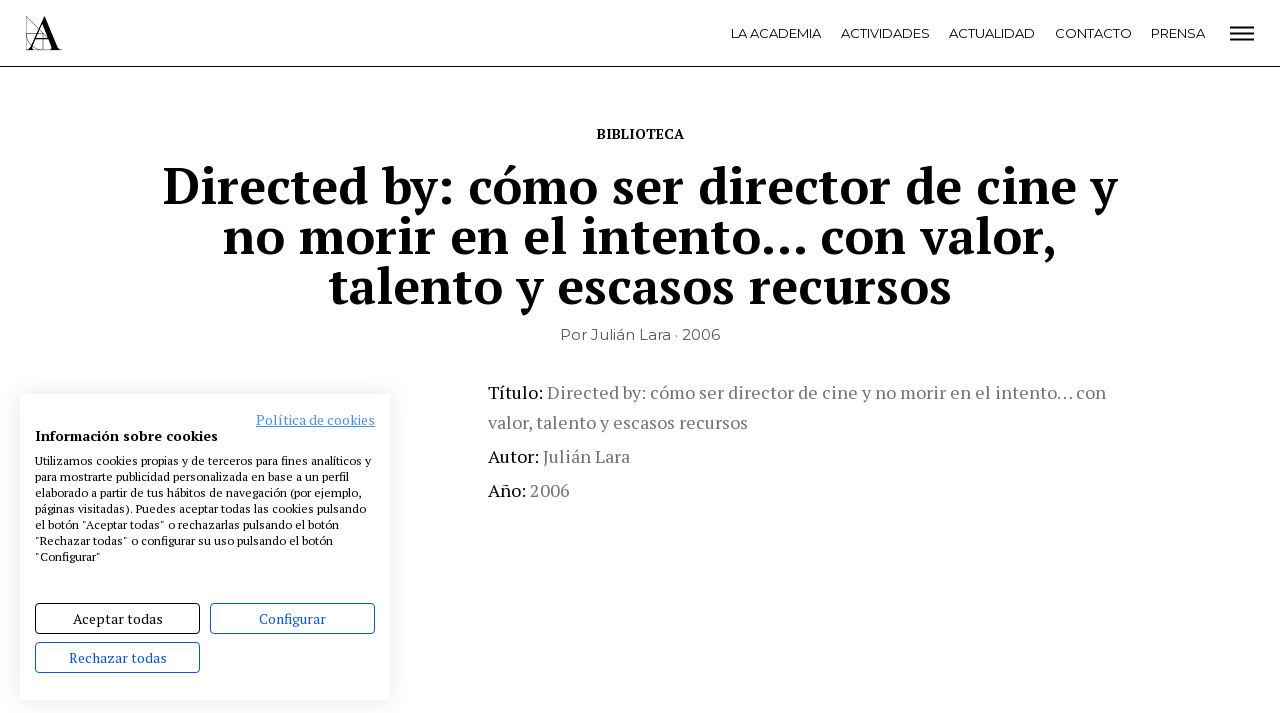

--- FILE ---
content_type: text/html; charset=UTF-8
request_url: https://www.academiadecine.com/libros/directed-by-como-ser-director-de-cine-y-no-morir-en-el-intento-con-valor-talento-y-escasos-recursos/
body_size: 13347
content:
<!doctype html>
<html class="no-js" lang="es">
<head>
    <meta charset="utf-8">
    <meta http-equiv="X-UA-Compatible" content="IE=edge">
    <title>Directed by: cómo ser director de cine y no morir en el intento&#8230; con valor, talento y escasos recursos &raquo; Academia de cine</title>
    <meta name="viewport" content="width=device-width, initial-scale=1">
    <meta name="ahrefs-site-verification" content="2f8f2dc405355c5680b23e7385011fe18fa9cf981f158199149c6a6b3f431561">
    <script src="https://consent.cookiefirst.com/banner.js" data-cookiefirst-key="a6237652-9e99-4d49-89a3-d95b4914cd2b"></script>
    <script src="https://analytics.ahrefs.com/analytics.js" data-key="MSvzm4aVmzLOo8SNJrcy3g" async></script>
    
    <script>
      WebFontConfig = {
        google: {families: ['Montserrat:400,500,700:latin', 'PT+Serif:400,700:latin']}
      };
    </script>
    <script async
            src="https://www.academiadecine.com/wp-content/themes/academia/js/webfont.js"></script>

    <script>
      document.documentElement.classList.add('js');
      document.documentElement.classList.remove('no-js');
    </script>

	<style type="text/css">.wpfts-result-item .wpfts-smart-excerpt {}.wpfts-result-item .wpfts-not-found {color:#808080;font-size:0.9em;}.wpfts-result-item .wpfts-score {color:#006621;font-size:0.9em;}.wpfts-shift {margin-left:40px;}.wpfts-result-item .wpfts-download-link {color:#006621;font-size:0.9em;}.wpfts-result-item .wpfts-file-size {color:#006621;font-size:0.9em;}</style><meta name='robots' content='max-image-preview:large' />
<link rel='stylesheet' id='wp-block-library-css' href='https://www.academiadecine.com/wp-includes/css/dist/block-library/style.min.css?ver=6.4.3' type='text/css' media='all' />
<style id='classic-theme-styles-inline-css' type='text/css'>
/*! This file is auto-generated */
.wp-block-button__link{color:#fff;background-color:#32373c;border-radius:9999px;box-shadow:none;text-decoration:none;padding:calc(.667em + 2px) calc(1.333em + 2px);font-size:1.125em}.wp-block-file__button{background:#32373c;color:#fff;text-decoration:none}
</style>
<style id='global-styles-inline-css' type='text/css'>
body{--wp--preset--color--black: #000000;--wp--preset--color--cyan-bluish-gray: #abb8c3;--wp--preset--color--white: #ffffff;--wp--preset--color--pale-pink: #f78da7;--wp--preset--color--vivid-red: #cf2e2e;--wp--preset--color--luminous-vivid-orange: #ff6900;--wp--preset--color--luminous-vivid-amber: #fcb900;--wp--preset--color--light-green-cyan: #7bdcb5;--wp--preset--color--vivid-green-cyan: #00d084;--wp--preset--color--pale-cyan-blue: #8ed1fc;--wp--preset--color--vivid-cyan-blue: #0693e3;--wp--preset--color--vivid-purple: #9b51e0;--wp--preset--gradient--vivid-cyan-blue-to-vivid-purple: linear-gradient(135deg,rgba(6,147,227,1) 0%,rgb(155,81,224) 100%);--wp--preset--gradient--light-green-cyan-to-vivid-green-cyan: linear-gradient(135deg,rgb(122,220,180) 0%,rgb(0,208,130) 100%);--wp--preset--gradient--luminous-vivid-amber-to-luminous-vivid-orange: linear-gradient(135deg,rgba(252,185,0,1) 0%,rgba(255,105,0,1) 100%);--wp--preset--gradient--luminous-vivid-orange-to-vivid-red: linear-gradient(135deg,rgba(255,105,0,1) 0%,rgb(207,46,46) 100%);--wp--preset--gradient--very-light-gray-to-cyan-bluish-gray: linear-gradient(135deg,rgb(238,238,238) 0%,rgb(169,184,195) 100%);--wp--preset--gradient--cool-to-warm-spectrum: linear-gradient(135deg,rgb(74,234,220) 0%,rgb(151,120,209) 20%,rgb(207,42,186) 40%,rgb(238,44,130) 60%,rgb(251,105,98) 80%,rgb(254,248,76) 100%);--wp--preset--gradient--blush-light-purple: linear-gradient(135deg,rgb(255,206,236) 0%,rgb(152,150,240) 100%);--wp--preset--gradient--blush-bordeaux: linear-gradient(135deg,rgb(254,205,165) 0%,rgb(254,45,45) 50%,rgb(107,0,62) 100%);--wp--preset--gradient--luminous-dusk: linear-gradient(135deg,rgb(255,203,112) 0%,rgb(199,81,192) 50%,rgb(65,88,208) 100%);--wp--preset--gradient--pale-ocean: linear-gradient(135deg,rgb(255,245,203) 0%,rgb(182,227,212) 50%,rgb(51,167,181) 100%);--wp--preset--gradient--electric-grass: linear-gradient(135deg,rgb(202,248,128) 0%,rgb(113,206,126) 100%);--wp--preset--gradient--midnight: linear-gradient(135deg,rgb(2,3,129) 0%,rgb(40,116,252) 100%);--wp--preset--font-size--small: 13px;--wp--preset--font-size--medium: 20px;--wp--preset--font-size--large: 36px;--wp--preset--font-size--x-large: 42px;--wp--preset--spacing--20: 0.44rem;--wp--preset--spacing--30: 0.67rem;--wp--preset--spacing--40: 1rem;--wp--preset--spacing--50: 1.5rem;--wp--preset--spacing--60: 2.25rem;--wp--preset--spacing--70: 3.38rem;--wp--preset--spacing--80: 5.06rem;--wp--preset--shadow--natural: 6px 6px 9px rgba(0, 0, 0, 0.2);--wp--preset--shadow--deep: 12px 12px 50px rgba(0, 0, 0, 0.4);--wp--preset--shadow--sharp: 6px 6px 0px rgba(0, 0, 0, 0.2);--wp--preset--shadow--outlined: 6px 6px 0px -3px rgba(255, 255, 255, 1), 6px 6px rgba(0, 0, 0, 1);--wp--preset--shadow--crisp: 6px 6px 0px rgba(0, 0, 0, 1);}:where(.is-layout-flex){gap: 0.5em;}:where(.is-layout-grid){gap: 0.5em;}body .is-layout-flow > .alignleft{float: left;margin-inline-start: 0;margin-inline-end: 2em;}body .is-layout-flow > .alignright{float: right;margin-inline-start: 2em;margin-inline-end: 0;}body .is-layout-flow > .aligncenter{margin-left: auto !important;margin-right: auto !important;}body .is-layout-constrained > .alignleft{float: left;margin-inline-start: 0;margin-inline-end: 2em;}body .is-layout-constrained > .alignright{float: right;margin-inline-start: 2em;margin-inline-end: 0;}body .is-layout-constrained > .aligncenter{margin-left: auto !important;margin-right: auto !important;}body .is-layout-constrained > :where(:not(.alignleft):not(.alignright):not(.alignfull)){max-width: var(--wp--style--global--content-size);margin-left: auto !important;margin-right: auto !important;}body .is-layout-constrained > .alignwide{max-width: var(--wp--style--global--wide-size);}body .is-layout-flex{display: flex;}body .is-layout-flex{flex-wrap: wrap;align-items: center;}body .is-layout-flex > *{margin: 0;}body .is-layout-grid{display: grid;}body .is-layout-grid > *{margin: 0;}.has-black-color{color: var(--wp--preset--color--black) !important;}.has-cyan-bluish-gray-color{color: var(--wp--preset--color--cyan-bluish-gray) !important;}.has-white-color{color: var(--wp--preset--color--white) !important;}.has-pale-pink-color{color: var(--wp--preset--color--pale-pink) !important;}.has-vivid-red-color{color: var(--wp--preset--color--vivid-red) !important;}.has-luminous-vivid-orange-color{color: var(--wp--preset--color--luminous-vivid-orange) !important;}.has-luminous-vivid-amber-color{color: var(--wp--preset--color--luminous-vivid-amber) !important;}.has-light-green-cyan-color{color: var(--wp--preset--color--light-green-cyan) !important;}.has-vivid-green-cyan-color{color: var(--wp--preset--color--vivid-green-cyan) !important;}.has-pale-cyan-blue-color{color: var(--wp--preset--color--pale-cyan-blue) !important;}.has-vivid-cyan-blue-color{color: var(--wp--preset--color--vivid-cyan-blue) !important;}.has-vivid-purple-color{color: var(--wp--preset--color--vivid-purple) !important;}.has-black-background-color{background-color: var(--wp--preset--color--black) !important;}.has-cyan-bluish-gray-background-color{background-color: var(--wp--preset--color--cyan-bluish-gray) !important;}.has-white-background-color{background-color: var(--wp--preset--color--white) !important;}.has-pale-pink-background-color{background-color: var(--wp--preset--color--pale-pink) !important;}.has-vivid-red-background-color{background-color: var(--wp--preset--color--vivid-red) !important;}.has-luminous-vivid-orange-background-color{background-color: var(--wp--preset--color--luminous-vivid-orange) !important;}.has-luminous-vivid-amber-background-color{background-color: var(--wp--preset--color--luminous-vivid-amber) !important;}.has-light-green-cyan-background-color{background-color: var(--wp--preset--color--light-green-cyan) !important;}.has-vivid-green-cyan-background-color{background-color: var(--wp--preset--color--vivid-green-cyan) !important;}.has-pale-cyan-blue-background-color{background-color: var(--wp--preset--color--pale-cyan-blue) !important;}.has-vivid-cyan-blue-background-color{background-color: var(--wp--preset--color--vivid-cyan-blue) !important;}.has-vivid-purple-background-color{background-color: var(--wp--preset--color--vivid-purple) !important;}.has-black-border-color{border-color: var(--wp--preset--color--black) !important;}.has-cyan-bluish-gray-border-color{border-color: var(--wp--preset--color--cyan-bluish-gray) !important;}.has-white-border-color{border-color: var(--wp--preset--color--white) !important;}.has-pale-pink-border-color{border-color: var(--wp--preset--color--pale-pink) !important;}.has-vivid-red-border-color{border-color: var(--wp--preset--color--vivid-red) !important;}.has-luminous-vivid-orange-border-color{border-color: var(--wp--preset--color--luminous-vivid-orange) !important;}.has-luminous-vivid-amber-border-color{border-color: var(--wp--preset--color--luminous-vivid-amber) !important;}.has-light-green-cyan-border-color{border-color: var(--wp--preset--color--light-green-cyan) !important;}.has-vivid-green-cyan-border-color{border-color: var(--wp--preset--color--vivid-green-cyan) !important;}.has-pale-cyan-blue-border-color{border-color: var(--wp--preset--color--pale-cyan-blue) !important;}.has-vivid-cyan-blue-border-color{border-color: var(--wp--preset--color--vivid-cyan-blue) !important;}.has-vivid-purple-border-color{border-color: var(--wp--preset--color--vivid-purple) !important;}.has-vivid-cyan-blue-to-vivid-purple-gradient-background{background: var(--wp--preset--gradient--vivid-cyan-blue-to-vivid-purple) !important;}.has-light-green-cyan-to-vivid-green-cyan-gradient-background{background: var(--wp--preset--gradient--light-green-cyan-to-vivid-green-cyan) !important;}.has-luminous-vivid-amber-to-luminous-vivid-orange-gradient-background{background: var(--wp--preset--gradient--luminous-vivid-amber-to-luminous-vivid-orange) !important;}.has-luminous-vivid-orange-to-vivid-red-gradient-background{background: var(--wp--preset--gradient--luminous-vivid-orange-to-vivid-red) !important;}.has-very-light-gray-to-cyan-bluish-gray-gradient-background{background: var(--wp--preset--gradient--very-light-gray-to-cyan-bluish-gray) !important;}.has-cool-to-warm-spectrum-gradient-background{background: var(--wp--preset--gradient--cool-to-warm-spectrum) !important;}.has-blush-light-purple-gradient-background{background: var(--wp--preset--gradient--blush-light-purple) !important;}.has-blush-bordeaux-gradient-background{background: var(--wp--preset--gradient--blush-bordeaux) !important;}.has-luminous-dusk-gradient-background{background: var(--wp--preset--gradient--luminous-dusk) !important;}.has-pale-ocean-gradient-background{background: var(--wp--preset--gradient--pale-ocean) !important;}.has-electric-grass-gradient-background{background: var(--wp--preset--gradient--electric-grass) !important;}.has-midnight-gradient-background{background: var(--wp--preset--gradient--midnight) !important;}.has-small-font-size{font-size: var(--wp--preset--font-size--small) !important;}.has-medium-font-size{font-size: var(--wp--preset--font-size--medium) !important;}.has-large-font-size{font-size: var(--wp--preset--font-size--large) !important;}.has-x-large-font-size{font-size: var(--wp--preset--font-size--x-large) !important;}
</style>
<link rel='stylesheet' id='wpfts_jquery-ui-styles-css' href='https://www.academiadecine.com/wp-content/plugins/fulltext-search/style/wpfts_autocomplete.css?ver=1.59.211' type='text/css' media='all' />
<link rel='stylesheet' id='app-css' href='https://www.academiadecine.com/wp-content/themes/academia/css/app.min.css?ver=1754466512' type='text/css' media='all' />
<link rel='stylesheet' id='articulo-biblioteca-css' href='https://www.academiadecine.com/wp-content/themes/academia/css/articulo-biblioteca.min.css?ver=1754466512' type='text/css' media='all' />
<script type="text/javascript" id="jquery-ui-autocomplete-js-extra">
/* <![CDATA[ */
var uiAutocompleteL10n = {"noResults":"No se han encontrado resultados.","oneResult":"1 resultado encontrado. Utiliza las teclas de flecha arriba y abajo para navegar.","manyResults":"%d resultados encontrados. Utiliza las teclas arriba y abajo para navegar.","itemSelected":"Elemento seleccionado."};
/* ]]> */
</script>
<link rel="https://api.w.org/" href="https://www.academiadecine.com/wp-json/" /><link rel="canonical" href="https://www.academiadecine.com/libros/directed-by-como-ser-director-de-cine-y-no-morir-en-el-intento-con-valor-talento-y-escasos-recursos/" />
<link rel='shortlink' href='https://www.academiadecine.com/?p=10177' />
<link rel="alternate" type="application/json+oembed" href="https://www.academiadecine.com/wp-json/oembed/1.0/embed?url=https%3A%2F%2Fwww.academiadecine.com%2Flibros%2Fdirected-by-como-ser-director-de-cine-y-no-morir-en-el-intento-con-valor-talento-y-escasos-recursos%2F" />
<link rel="alternate" type="text/xml+oembed" href="https://www.academiadecine.com/wp-json/oembed/1.0/embed?url=https%3A%2F%2Fwww.academiadecine.com%2Flibros%2Fdirected-by-como-ser-director-de-cine-y-no-morir-en-el-intento-con-valor-talento-y-escasos-recursos%2F&#038;format=xml" />
<script type="text/javascript">
		document.wpfts_ajaxurl = "https://www.academiadecine.com/wp-admin/admin-ajax.php";
	</script>    <link rel="apple-touch-icon-precomposed" sizes="57x57" href="https://www.academiadecine.com/wp-content/themes/academia/icons/apple-touch-icon-57x57.png"/>
    <link rel="apple-touch-icon-precomposed" sizes="114x114" href="https://www.academiadecine.com/wp-content/themes/academia/icons/apple-touch-icon-114x114.png"/>
    <link rel="apple-touch-icon-precomposed" sizes="72x72" href="https://www.academiadecine.com/wp-content/themes/academia/icons/apple-touch-icon-72x72.png"/>
    <link rel="apple-touch-icon-precomposed" sizes="144x144" href="https://www.academiadecine.com/wp-content/themes/academia/icons/apple-touch-icon-144x144.png"/>
    <link rel="apple-touch-icon-precomposed" sizes="60x60" href="https://www.academiadecine.com/wp-content/themes/academia/icons/apple-touch-icon-60x60.png"/>
    <link rel="apple-touch-icon-precomposed" sizes="120x120" href="https://www.academiadecine.com/wp-content/themes/academia/icons/apple-touch-icon-120x120.png"/>
    <link rel="apple-touch-icon-precomposed" sizes="76x76" href="https://www.academiadecine.com/wp-content/themes/academia/icons/apple-touch-icon-76x76.png"/>
    <link rel="apple-touch-icon-precomposed" sizes="152x152" href="https://www.academiadecine.com/wp-content/themes/academia/icons/apple-touch-icon-152x152.png"/>
    <link rel="icon" type="image/png" href="https://www.academiadecine.com/wp-content/themes/academia/icons/favicon-196x196.png" sizes="196x196"/>
    <link rel="icon" type="image/png" href="https://www.academiadecine.com/wp-content/themes/academia/icons/favicon-96x96.png" sizes="96x96"/>
    <link rel="icon" type="image/png" href="https://www.academiadecine.com/wp-content/themes/academia/icons/favicon-32x32.png" sizes="32x32"/>
    <link rel="icon" type="image/png" href="https://www.academiadecine.com/wp-content/themes/academia/icons/favicon-16x16.png" sizes="16x16"/>
    <link rel="icon" type="image/png" href="https://www.academiadecine.com/wp-content/themes/academia/icons/favicon-128.png" sizes="128x128"/>
    <meta name="application-name" content="&nbsp;"/>
    <meta name="msapplication-TileColor" content="#FFFFFF"/>
    <meta name="msapplication-TileImage" content="https://www.academiadecine.com/wp-content/themes/academia/icons/mstile-144x144.png"/>
    <meta name="msapplication-square70x70logo" content="https://www.academiadecine.com/wp-content/themes/academia/icons/mstile-70x70.png"/>
    <meta name="msapplication-square150x150logo" content="https://www.academiadecine.com/wp-content/themes/academia/icons/mstile-150x150.png"/>
    <meta name="msapplication-wide310x150logo" content="https://www.academiadecine.com/wp-content/themes/academia/icons/mstile-310x150.png"/>
    <meta name="msapplication-square310x310logo" content="https://www.academiadecine.com/wp-content/themes/academia/icons/mstile-310x310.png" />    <meta name="description" content="Noticias. Estrenos. Festivales. Ciclos. Rodajes. Biblioteca. Coworking. Somos la Academia de las Artes y las Ciencias Cinematográficas.">

    <meta property="og:title" content="Directed by: cómo ser director de cine y no morir en el intento&#8230; con valor, talento y escasos recursos – Academia de cine"/>
    <meta property="og:url" content="https://www.academiadecine.com/libros/directed-by-como-ser-director-de-cine-y-no-morir-en-el-intento-con-valor-talento-y-escasos-recursos/"/>
	    <meta property="og:site_name" content="Academia de cine"/>
    <meta property="og:description" content="Noticias. Estrenos. Festivales. Ciclos. Rodajes. Biblioteca. Coworking. Somos la Academia de las Artes y las Ciencias Cinematográficas."/>

    <meta name="twitter:card" content="summary_large_image"/>
    <meta name="twitter:title" content="Directed by: cómo ser director de cine y no morir en el intento&#8230; con valor, talento y escasos recursos"/>
    <meta name="twitter:description" content="Noticias. Estrenos. Festivales. Ciclos. Rodajes. Biblioteca. Coworking. Somos la Academia de las Artes y las Ciencias Cinematográficas."/>
	    <style>
        body {
            --color: ;
        }
    </style></head>
<body class="libros-template-default single single-libros postid-10177 preload">
    <header class="cabeceraPrincipal">
        <div class="inner">
            <div class="cabeceraPrincipal-logo">
                <a href="https://www.academiadecine.com/">
                    <svg viewBox="0 0 93 90" width="36" height="36" xmlns="http://www.w3.org/2000/svg">
                        <use xlink:href="#logo"></use>
                    </svg>
                </a>
            </div>

            <div class="cabeceraPrincipal-menu">
                <div class="menu-principal-plegado-container"><ul id="menu-principal-plegado" class="menu"><li id="menu-item-55282" class="menu-item menu-item-type-post_type menu-item-object-page menu-item-55282"><a href="https://www.academiadecine.com/la-academia/">La Academia</a></li>
<li id="menu-item-55283" class="menu-item menu-item-type-post_type menu-item-object-page menu-item-55283"><a href="https://www.academiadecine.com/actividades/">Actividades</a></li>
<li id="menu-item-55284" class="menu-item menu-item-type-post_type menu-item-object-page current_page_parent menu-item-55284"><a href="https://www.academiadecine.com/actualidad/">Actualidad</a></li>
<li id="menu-item-55285" class="menu-item menu-item-type-post_type menu-item-object-page menu-item-55285"><a href="https://www.academiadecine.com/contacto/">Contacto</a></li>
<li id="menu-item-55286" class="menu-item menu-item-type-post_type menu-item-object-page menu-item-55286"><a href="https://www.academiadecine.com/prensa/">Prensa</a></li>
</ul></div>            </div>

            <div class="cabeceraPrincipal-abrirMenu">
                <a href="#menu">
                    <svg fill="none" xmlns="http://www.w3.org/2000/svg" viewBox="0 0 24 19" width="24" height="19">
    <path transform="translate(0 2)" fill="#000" d="M0 .5h24v2H0zM0 6.5h24v2H0zM0 12.5h24v2H0z"/>
</svg>                </a>
            </div>
        </div>
    </header>
    <div class="contenedor">
<div class="volver">
        <a href="https://www.academiadecine.com/biblioteca/">
        Biblioteca    </a>
</div>
<header class="articulo-cabecera">
    <div class="articulo-titulo animado">
        <h1 class="inner">Directed by: cómo ser director de cine y no morir en el intento&#8230; con valor, talento y escasos recursos</h1>
    </div>

    <div class="articulo-meta animado">Por Julián Lara · 2006    </div>
</header>

<article class="articulo is-disponible">
	<div class="inner animado">
        <div class="articulo-portada">                <img src="https://www.academiadecine.com/wp-content/themes/academia/img/sin-portada.png"
                     width="414" height="600"
                     alt="Sin portada">        </div>

        <div class="articulo-datos">            <dl>
                <dt>Título</dt>
                <dd>Directed by: cómo ser director de cine y no morir en el intento&#8230; con valor, talento y escasos recursos</dd>                        <dt>Autor</dt>
                        <dd>Julián Lara</dd>                        <dt>Año</dt>
                        <dd>2006</dd>            </dl>
        </div>

            </div>
</article>

<div class="compartir">	<a class="compartir-red compartir-twitter animado"
	   href="https://twitter.com/intent/tweet?original_referer=https%3A%2F%2Fwww.academiadecine.com%2Flibros%2Fdirected-by-como-ser-director-de-cine-y-no-morir-en-el-intento-con-valor-talento-y-escasos-recursos%2F&text=Directed+by%3A+c%C3%B3mo+ser+director+de+cine+y+no+morir+en+el+intento%26%238230%3B+con+valor%2C+talento+y+escasos+recursos+https%3A%2F%2Fwww.academiadecine.com%2Flibros%2Fdirected-by-como-ser-director-de-cine-y-no-morir-en-el-intento-con-valor-talento-y-escasos-recursos%2F+via+%40academiadecine"
	   target="_blank"
	   rel="noopener">
		<img src="https://www.academiadecine.com/wp-content/themes/academia/img/compartir/twitter.png"
		     alt="twitter">
		</a>	<a class="compartir-red compartir-facebook animado"
	   href="https://www.facebook.com/sharer/sharer.php?display=popup&u=https%3A%2F%2Fwww.academiadecine.com%2Flibros%2Fdirected-by-como-ser-director-de-cine-y-no-morir-en-el-intento-con-valor-talento-y-escasos-recursos%2F&title=Directed+by%3A+c%C3%B3mo+ser+director+de+cine+y+no+morir+en+el+intento%26%238230%3B+con+valor%2C+talento+y+escasos+recursos"
	   target="_blank"
	   rel="noopener">
		<img src="https://www.academiadecine.com/wp-content/themes/academia/img/compartir/facebook.png"
		     alt="facebook">
		</a>	<a class="compartir-red compartir-linkedin animado"
	   href="https://www.linkedin.com/shareArticle?mini=true&url=https%3A%2F%2Fwww.academiadecine.com%2Flibros%2Fdirected-by-como-ser-director-de-cine-y-no-morir-en-el-intento-con-valor-talento-y-escasos-recursos%2F&title=Directed+by%3A+c%C3%B3mo+ser+director+de+cine+y+no+morir+en+el+intento%26%238230%3B+con+valor%2C+talento+y+escasos+recursos"
	   target="_blank"
	   rel="noopener">
		<img src="https://www.academiadecine.com/wp-content/themes/academia/img/compartir/linkedin.png"
		     alt="linkedin">
		</a>	<a class="compartir-red compartir-email animado"
	   href="mailto:?subject=Directed by: cómo ser director de cine y no morir en el intento&#8230; con valor, talento y escasos recursos&body=Mira qué noticia más interesante en la web de la Academia de cine: https://www.academiadecine.com/libros/directed-by-como-ser-director-de-cine-y-no-morir-en-el-intento-con-valor-talento-y-escasos-recursos/"
	   target="_blank"
	   rel="noopener">
		<img src="https://www.academiadecine.com/wp-content/themes/academia/img/compartir/email.png"
		     alt="email">
		</a></div>
<aside class="recomendados">
    <div class="inner">
        <h2 class="recomendados-titulo animado">
            <span>Recomendados</span>
        </h2>

        <div class="biblioteca-novedades-listado">        <div class="biblioteca-elemento">
        <div class="biblioteca-elemento-portada">
            <a href="https://www.academiadecine.com/libros/action-and-image-dramatic-structure-in-cinema/"><img width="414" height="600" src="https://www.academiadecine.com/wp-content/uploads/2023/07/Action-and-image-414x600.jpeg" class="attachment-cubierta size-cubierta wp-post-image" alt="" decoding="async" fetchpriority="high" />            </a>
        </div>

                    <div class="biblioteca-elemento-autor">
                Roy Armes            </div>
        
        <h3 class="biblioteca-elemento-titulo">
            <a href="https://www.academiadecine.com/libros/action-and-image-dramatic-structure-in-cinema/">Action and image: dramatic structure in cinema            </a>
        </h3>

        <div class="biblioteca-elemento-ano">
            1994        </div>

        </div>        <div class="biblioteca-elemento">
        <div class="biblioteca-elemento-portada">
            <a href="https://www.academiadecine.com/libros/screen-play-derrida-and-film-theory/"><img width="414" height="600" src="https://www.academiadecine.com/wp-content/uploads/2023/07/Screen-play-414x600.jpeg" class="attachment-cubierta size-cubierta wp-post-image" alt="" decoding="async" />            </a>
        </div>

                    <div class="biblioteca-elemento-autor">
                •Peter Brunette •David Wills            </div>
        
        <h3 class="biblioteca-elemento-titulo">
            <a href="https://www.academiadecine.com/libros/screen-play-derrida-and-film-theory/">Screen/Play: Derrida and Film Theory            </a>
        </h3>

        <div class="biblioteca-elemento-ano">
            1989        </div>

        </div>        <div class="biblioteca-elemento">
        <div class="biblioteca-elemento-portada">
            <a href="https://www.academiadecine.com/libros/el-sentido-del-cine/"><img width="414" height="600" src="https://www.academiadecine.com/wp-content/uploads/2023/07/El-sentido-del-cine-414x600.jpeg" class="attachment-cubierta size-cubierta wp-post-image" alt="" decoding="async" />            </a>
        </div>

                    <div class="biblioteca-elemento-autor">
                Sergei M. Eisenstein            </div>
        
        <h3 class="biblioteca-elemento-titulo">
            <a href="https://www.academiadecine.com/libros/el-sentido-del-cine/">El sentido del cine            </a>
        </h3>

        <div class="biblioteca-elemento-ano">
            1941        </div>

        </div>        <div class="biblioteca-elemento">
        <div class="biblioteca-elemento-portada">
            <a href="https://www.academiadecine.com/libros/vidas-encantadoras-un-cuento-familiar/"><img width="414" height="600" src="https://www.academiadecine.com/wp-content/uploads/2023/07/Vidas-encantadoras-414x600.jpeg" class="attachment-cubierta size-cubierta wp-post-image" alt="" decoding="async" loading="lazy" />            </a>
        </div>

                    <div class="biblioteca-elemento-autor">
                Michael Korda            </div>
        
        <h3 class="biblioteca-elemento-titulo">
            <a href="https://www.academiadecine.com/libros/vidas-encantadoras-un-cuento-familiar/">Vidas encantadoras. Un cuento familiar            </a>
        </h3>

        <div class="biblioteca-elemento-ano">
            1980        </div>

        </div></div>    </div>
</aside>

</div>


    <div class="menuColoresPie">
    <div class="inner">
        <div class="menu-colores animado"><ul id="menu-colores" class="menu"><li id="menu-item-185" class="menu-item menu-item-type-taxonomy menu-item-object-category menu-item-185"><a href="https://www.academiadecine.com/articulos/noticias/" style="background-color: #8ccfb8">Noticias</a></li>
<li id="menu-item-189" class="menu-item menu-item-type-taxonomy menu-item-object-category menu-item-189"><a href="https://www.academiadecine.com/articulos/entrevistas/" style="background-color: #73b3e0">Entrevistas</a></li>
<li id="menu-item-187" class="menu-item menu-item-type-taxonomy menu-item-object-category menu-item-187"><a href="https://www.academiadecine.com/articulos/rodajes/" style="background-color: #e26161">Rodajes</a></li>
<li id="menu-item-186" class="menu-item menu-item-type-taxonomy menu-item-object-category menu-item-186"><a href="https://www.academiadecine.com/articulos/estrenos/" style="background-color: #ffde00">Estrenos</a></li>
<li id="menu-item-188" class="menu-item menu-item-type-taxonomy menu-item-object-category menu-item-188"><a href="https://www.academiadecine.com/articulos/festivales/" style="background-color: #e1ade3">Festivales</a></li>
</ul>        </div>
    </div>
    </div>
<footer class="piePrincipal">
    <div class="inner">
        <div class="piePrincipal-menu animado"><ul id="menu-pie" class="menu"><li id="menu-item-236" class="menu-item menu-item-type-post_type menu-item-object-page menu-item-236"><a href="https://www.academiadecine.com/la-academia/">La Academia</a></li>
<li id="menu-item-302" class="menu-item menu-item-type-post_type menu-item-object-page menu-item-302"><a href="https://www.academiadecine.com/actividades/">Actividades</a></li>
<li id="menu-item-51821" class="menu-item menu-item-type-post_type menu-item-object-page menu-item-51821"><a href="https://www.academiadecine.com/cafe/">Café</a></li>
<li id="menu-item-239" class="menu-item menu-item-type-post_type menu-item-object-page menu-item-239"><a href="https://www.academiadecine.com/premios/">Premios</a></li>
<li id="menu-item-247" class="menu-item menu-item-type-post_type menu-item-object-page menu-item-247"><a href="https://www.academiadecine.com/prensa/">Prensa</a></li>
<li id="menu-item-259" class="menu-item menu-item-type-post_type menu-item-object-page menu-item-259"><a href="https://www.academiadecine.com/fundacion/">Fundación</a></li>
<li id="menu-item-49609" class="menu-item menu-item-type-custom menu-item-object-custom menu-item-49609"><a href="https://www.residenciasacademiadecine.com/">Residencias</a></li>
<li id="menu-item-50128" class="menu-item menu-item-type-post_type menu-item-object-page menu-item-50128"><a href="https://www.academiadecine.com/ayudas-berlanga/">Ayudas</a></li>
<li id="menu-item-248" class="menu-item menu-item-type-post_type menu-item-object-page menu-item-248"><a href="https://www.academiadecine.com/biblioteca/">Biblioteca</a></li>
<li id="menu-item-249" class="menu-item menu-item-type-post_type menu-item-object-page menu-item-249"><a href="https://www.academiadecine.com/publicaciones/">Publicaciones</a></li>
<li id="menu-item-251" class="menu-item menu-item-type-post_type menu-item-object-page menu-item-251"><a href="https://www.academiadecine.com/contacto/">Contacto</a></li>
<li id="menu-item-252" class="menu-item menu-item-type-post_type menu-item-object-page menu-item-252"><a href="https://www.academiadecine.com/aviso-legal/">Aviso legal</a></li>
<li id="menu-item-253" class="menu-item menu-item-type-post_type menu-item-object-page menu-item-253"><a href="https://www.academiadecine.com/politica-de-privacidad/">P. privacidad</a></li>
<li id="menu-item-254" class="menu-item menu-item-type-post_type menu-item-object-page menu-item-254"><a href="https://www.academiadecine.com/cookies/">Cookies</a></li>
</ul>        </div>

        <div class="piePrincipal-logo animado">
            <a href="https://www.academiadecine.com/">
                <img src="https://www.academiadecine.com/wp-content/themes/academia/img/logo-blanco.png"
                     srcset="https://www.academiadecine.com/wp-content/themes/academia/img/logo-blanco-2x.png 2x"
                     alt="Academia de Cine">
            </a>
        </div>

        <div class="piePrincipal-redes">
			<div class="redes"><a class='red' href='https://www.facebook.com/AcademiaCineES/' title='Facebook' target='_blank'><svg width='30' height='30' class='icon icon-Facebook'><use xlink:href='#Facebook' /></svg></a><a class='red' href='https://www.instagram.com/academiadecine/' title='Instagram' target='_blank'><svg width='30' height='30' class='icon icon-Instagram'><use xlink:href='#Instagram' /></svg></a><a class='red' href='https://twitter.com/Academiadecine' title='Twitter' target='_blank'><svg width='30' height='30' class='icon icon-Twitter'><use xlink:href='#Twitter' /></svg></a><a class='red' href='https://www.youtube.com/user/academiadecine' title='Youtube' target='_blank'><svg width='30' height='30' class='icon icon-Youtube'><use xlink:href='#Youtube' /></svg></a></div>
            <span>@academiadecine</span>
        </div>
    </div>
</footer>

<header class="cabeceraPrincipal-abierta" aria-hidden="true" id="menu">
    <div class="inner">
        <div class="cabeceraPrincipal-logo">
            <a href="https://www.academiadecine.com/">
                <svg viewBox="0 0 93 90" width="36" height="36" xmlns="http://www.w3.org/2000/svg">
                    <use xlink:href="#logo"></use>
                </svg>
            </a>
        </div>

        <div class="cabeceraPrincipal-menu">
			<div class="menu-principal-nuevo-container"><ul id="menu-principal-nuevo" class="menu"><li id="menu-item-55270" class="menu-item menu-item-type-post_type menu-item-object-page menu-item-55270"><a href="https://www.academiadecine.com/la-academia/">La Academia</a></li>
<li id="menu-item-60700" class="menu-item menu-item-type-custom menu-item-object-custom menu-item-60700"><a href="http://premiosgoya.com">Premios Goya</a></li>
<li id="menu-item-55281" class="menu-item menu-item-type-post_type menu-item-object-page menu-item-55281"><a href="https://www.academiadecine.com/fundacion/">Fundación</a></li>
<li id="menu-item-55273" class="menu-item menu-item-type-post_type menu-item-object-page menu-item-55273"><a href="https://www.academiadecine.com/contacto/">Contacto</a></li>
<li id="menu-item-55271" class="menu-item menu-item-type-post_type menu-item-object-page menu-item-55271"><a href="https://www.academiadecine.com/actividades/">Actividades</a></li>
<li id="menu-item-55272" class="menu-item menu-item-type-post_type menu-item-object-page current_page_parent menu-item-55272"><a href="https://www.academiadecine.com/actualidad/">Actualidad</a></li>
<li id="menu-item-58791" class="menu-item menu-item-type-post_type menu-item-object-page menu-item-58791"><a href="https://www.academiadecine.com/proyectos/">Proyectos</a></li>
<li id="menu-item-58800" class="menu-item menu-item-type-custom menu-item-object-custom menu-item-58800"><a href="http://residenciasacademiadecine.com">Residencias</a></li>
<li id="menu-item-55280" class="menu-item menu-item-type-post_type menu-item-object-page menu-item-55280"><a href="https://www.academiadecine.com/unete/">Únete a la Academia de Cine</a></li>
<li id="menu-item-55274" class="menu-item menu-item-type-post_type menu-item-object-page menu-item-55274"><a href="https://www.academiadecine.com/prensa/">Prensa</a></li>
<li id="menu-item-62624" class="menu-item menu-item-type-custom menu-item-object-custom menu-item-62624"><a href="https://www.academiadecine.com/newsletter/">Newsletter</a></li>
</ul></div>
            <form action="https://www.academiadecine.com" class="cabeceraPrincipal-buscador">
                <input type="text" name="s" placeholder="Buscar">
                <button type="submit">
                    <svg fill="none" xmlns="http://www.w3.org/2000/svg" viewBox="0 0 16 16" width="16" height="16">
                        <path d="M7.66683 14c3.49777 0 6.33337-2.8355 6.33337-6.33334 0-3.4978-2.8356-6.33333-6.33337-6.33333-3.4978 0-6.33333 2.83553-6.33333 6.33333C1.3335 11.1645 4.16903 14 7.66683 14ZM14.6668 14.6667l-1.3333-1.3334" stroke="#fff" stroke-width="1.5" stroke-linecap="round" stroke-linejoin="round"/>
                    </svg>
                </button>
            </form>
        </div>

        <div class="menu-cerrar">
            <a href="#">
				<svg xmlns="http://www.w3.org/2000/svg" viewBox="0 0 24 19" width="24" height="19">
    <g transform="translate(2 0)">
        <path fill="currentColor" d="M19 1.41421 2.02943725 18.38477275.6152237 16.97055919 17.58578644-.00000356z"/>
        <path fill="currentColor" d="m2 .414211 16.97056275 16.97056275-1.41421356 1.41421356L.58578644 1.82842456z"/>
    </g>
</svg>            </a>
        </div>
    </div>
</header>
<script>
  window.addEventListener('load', function() {
    document.body.classList.remove('preload');
  });

  (function(i,s,o,g,r,a,m){i['GoogleAnalyticsObject']=r;i[r]=i[r]||function(){
    (i[r].q=i[r].q||[]).push(arguments)},i[r].l=1*new Date();a=s.createElement(o),
      m=s.getElementsByTagName(o)[0];a.async=1;a.src=g;m.parentNode.insertBefore(a,m)
  })(window,document,'script','//www.google-analytics.com/analytics.js','ga');

  ga('create', 'UA-31049577-1', 'auto');  // Replace with your property ID.
  ga('send', 'pageview');
</script>
		<script>!function(e){var t={};function r(n){if(t[n])return t[n].exports;var u=t[n]={i:n,l:!1,exports:{}};return e[n].call(u.exports,u,u.exports,r),u.l=!0,u.exports}r.m=e,r.c=t,r.d=function(e,t,n){r.o(e,t)||Object.defineProperty(e,t,{enumerable:!0,get:n})},r.r=function(e){"undefined"!=typeof Symbol&&Symbol.toStringTag&&Object.defineProperty(e,Symbol.toStringTag,{value:"Module"}),Object.defineProperty(e,"__esModule",{value:!0})},r.t=function(e,t){if(1&t&&(e=r(e)),8&t)return e;if(4&t&&"object"==typeof e&&e&&e.__esModule)return e;var n=Object.create(null);if(r.r(n),Object.defineProperty(n,"default",{enumerable:!0,value:e}),2&t&&"string"!=typeof e)for(var u in e)r.d(n,u,function(t){return e[t]}.bind(null,u));return n},r.n=function(e){var t=e&&e.__esModule?function(){return e.default}:function(){return e};return r.d(t,"a",t),t},r.o=function(e,t){return Object.prototype.hasOwnProperty.call(e,t)},r.p="",r(r.s=2)}({2:function(e,t){document.querySelector(".cabeceraPrincipal"),document.querySelector(".contenedor");const r=document.querySelector('a[href="#menu"]'),n=document.querySelector(".menu-cerrar a");r&&r.addEventListener("click",e=>{document.querySelector("#menu").setAttribute("aria-hidden","false"),e.preventDefault()}),n&&n.addEventListener("click",e=>{document.querySelector("#menu").setAttribute("aria-hidden","true"),e.preventDefault()})}});		</script><div style="width:0;height:0;position:absolute;visibility:hidden;overflow:hidden"><svg xmlns="http://www.w3.org/2000/svg" xmlns:xlink="http://www.w3.org/1999/xlink"><symbol id="Facebook"><path d="M0 5.625h1.758v-1.71c0-.752.019-1.915.567-2.634C2.901.519 3.693 0 5.054 0c2.218 0 3.153.317 3.153.317l-.44 2.605s-.733-.212-1.416-.212c-.684 0-1.297.245-1.297.929v1.986h2.804l-.195 2.544H5.054v8.84H1.758v-8.84H0V5.623z" fill="currentColor" fill-rule="evenodd"/></symbol><symbol id="Instagram"><g fill="currentColor" fill-rule="evenodd"><path d="M5.382 1.944a3.442 3.442 0 0 0-3.438 3.438v7.593a3.442 3.442 0 0 0 3.438 3.438h7.115a3.442 3.442 0 0 0 3.44-3.438V5.382a3.442 3.442 0 0 0-3.44-3.438H5.382zm7.115 16.413H5.382A5.388 5.388 0 0 1 0 12.975V5.382A5.388 5.388 0 0 1 5.382 0h7.115a5.388 5.388 0 0 1 5.382 5.382v7.593a5.388 5.388 0 0 1-5.382 5.382z"/><path d="M8.83 6.428c-.688 0-1.341.283-1.836.797a2.763 2.763 0 0 0-.778 1.929 2.727 2.727 0 0 0 2.724 2.724c1.495 0 2.69-1.208 2.725-2.75.012-.546-.088-1.318-.631-1.898-.468-.498-1.204-.775-2.129-.802h-.074m.109 7.825a5.106 5.106 0 0 1-5.1-5.1c0-2.862 2.317-5.182 5.135-5.1 1.572.046 2.884.583 3.793 1.553.863.922 1.303 2.157 1.272 3.573a5.217 5.217 0 0 1-1.508 3.577 5.025 5.025 0 0 1-3.592 1.497m5.916-9.937a1.098 1.098 0 1 1-2.195 0 1.098 1.098 0 0 1 2.195 0"/></g></symbol><symbol id="Twitter" viewBox="0 0 488 459"><g style="margin-bottom:11px;vertical-align:middle"><path fill="currentColor" d="M.98.77c-.14.21 11.2 15.68 25.13 34.3s43.54 58.24 65.8 87.99l40.46 54.11-2.59 2.94c-1.47 1.61-31.22 33.74-66.08 71.4C28.84 289.24.21 320.32.14 320.67c-.14.35 5.95.63 14.7.56l14.91-.07 4.9-5.39c2.73-2.94 28.07-30.31 56.35-60.9s52.22-56.49 53.2-57.61l1.75-2.03 14 18.76c7.7 10.29 28.91 38.71 47.11 63.07l33.18 44.24h50.75c42.21 0 50.68-.14 50.4-.91-.21-.56-13.09-17.92-28.63-38.71-15.54-20.72-33.32-44.52-39.48-52.78-6.23-8.26-24.5-32.83-40.74-54.46C216.3 152.74 203 134.68 203 134.4c0-.49 85.82-93.66 115.01-124.81L326.34.7h-15.33l-15.26.07-17.85 19.32c-9.8 10.64-33.81 36.68-53.41 57.75L189 116.2l-43.05-57.54-43.12-57.61L52.08.7C24.15.49 1.12.56.98.77zm120.26 62.02c16.59 22.26 42.21 56.49 56.91 76.16 14.7 19.6 47.32 63.28 72.52 96.95 25.2 33.74 46.06 61.67 46.41 62.16.42.63-4.55.84-22.68.84h-23.17l-45.92-61.46C99.33 95.83 45.85 24.29 45.22 23.24c-.42-.63 4.34-.84 22.61-.84H91l30.24 40.39z"/></g></symbol><symbol id="Youtube"><path d="M10.184 10.176c-.051-.07-.137-.103-.24-.103a.379.379 0 0 0-.163.034.638.638 0 0 0-.162.12v2.418c.059.06.128.112.188.137.06.026.12.043.18.043.103 0 .17-.025.214-.086.043-.051.069-.137.069-.266v-2.005c0-.13-.026-.223-.086-.292zm0 0c-.051-.07-.137-.103-.24-.103a.379.379 0 0 0-.163.034.638.638 0 0 0-.162.12v2.418c.059.06.128.112.188.137.06.026.12.043.18.043.103 0 .17-.025.214-.086.043-.051.069-.137.069-.266v-2.005c0-.13-.026-.223-.086-.292zm-.24-.103a.379.379 0 0 0-.163.034.638.638 0 0 0-.162.12v2.418c.059.06.128.112.188.137.06.026.12.043.18.043.103 0 .17-.025.214-.086.043-.051.069-.137.069-.266v-2.005c0-.13-.026-.223-.086-.292-.051-.07-.137-.103-.24-.103zm3.815 1.466h-1.484v.729c0 .205.017.343.07.42.05.086.145.12.265.12.129 0 .214-.034.266-.103.05-.06.077-.215.077-.437v-.18h.806v.196c0 .404-.103.704-.301.9-.188.206-.48.3-.865.3-.352 0-.626-.102-.824-.316-.196-.214-.3-.506-.3-.884v-1.74c0-.334.112-.608.336-.822.213-.207.496-.317.848-.317s.626.103.814.3c.189.197.292.47.292.84v.994zm-2.692 1.037c0 .275-.06.489-.18.635-.12.145-.3.222-.531.222a.886.886 0 0 1-.404-.085 1.062 1.062 0 0 1-.333-.266v.3h-.781V8.128h.78v1.688c.104-.111.214-.205.334-.266.12-.06.24-.094.36-.094.24 0 .429.086.558.249.129.162.197.402.197.72v2.15zm-2.812.806h-.78v-.428a1.433 1.433 0 0 1-.445.36.911.911 0 0 1-.447.128.493.493 0 0 1-.411-.18c-.086-.111-.13-.283-.13-.514v-3.25h.773v2.984c0 .085.017.154.052.197.025.043.085.06.154.06a.388.388 0 0 0 .215-.085.788.788 0 0 0 .239-.207V9.499h.78v3.883zM5.7 8.89h-.91v4.492h-.874V8.89h-.9v-.762H5.7v.762zm8.88-1.706H2.428A2.443 2.443 0 0 0 0 9.619v2.478a2.436 2.436 0 0 0 2.427 2.426h12.155a2.435 2.435 0 0 0 2.426-2.426V9.619a2.443 2.443 0 0 0-2.426-2.435zm-4.397 2.992c-.051-.07-.137-.103-.24-.103a.379.379 0 0 0-.163.034.638.638 0 0 0-.162.12v2.418c.059.06.128.112.188.137.06.026.12.043.18.043.103 0 .17-.025.214-.086.043-.051.069-.137.069-.266v-2.005c0-.13-.026-.223-.086-.292zm0 0c-.051-.07-.137-.103-.24-.103a.379.379 0 0 0-.163.034.638.638 0 0 0-.162.12v2.418c.059.06.128.112.188.137.06.026.12.043.18.043.103 0 .17-.025.214-.086.043-.051.069-.137.069-.266v-2.005c0-.13-.026-.223-.086-.292zm2.692.018c.05.068.077.188.077.342v.394h-.678v-.394c0-.154.017-.274.078-.342.05-.07.137-.112.266-.112.12 0 .205.043.257.112zM6.06 0l-.607 2.315h-.07L4.749 0h-.994L4.93 3.498v2.289h.985V3.386L7.055 0H6.06zm2.709 4.793a.353.353 0 0 1-.103.265.378.378 0 0 1-.282.103c-.112 0-.205-.034-.266-.103a.373.373 0 0 1-.095-.265V2.46c0-.094.036-.171.103-.222.06-.061.155-.086.258-.086.11 0 .206.025.282.086a.262.262 0 0 1 .103.222v2.332zm.549-3.07c-.232-.214-.531-.316-.891-.316-.395 0-.712.102-.952.3a.975.975 0 0 0-.351.788v2.212c0 .369.119.65.342.866.232.214.54.326.918.326.394 0 .712-.103.934-.318.232-.206.343-.488.343-.857V2.52c0-.326-.12-.592-.343-.797zm2.666-.206v3.242c-.077.094-.171.17-.265.23-.103.06-.18.095-.25.095-.076 0-.136-.026-.17-.07-.044-.05-.061-.118-.061-.221V1.517h-.874v3.567c0 .258.05.446.154.574.103.129.258.189.455.189.17 0 .334-.043.514-.13.17-.093.335-.221.497-.401v.47h.875v-4.27h-.875z" fill="currentColor" fill-rule="evenodd"/></symbol></svg></div>		<script>
          (function(n,t){"use strict";function w(){}function u(n,t){if(n){typeof n=="object"&&(n=[].slice.call(n));for(var i=0,r=n.length;i<r;i++)t.call(n,n[i],i)}}function it(n,i){var r=Object.prototype.toString.call(i).slice(8,-1);return i!==t&&i!==null&&r===n}function s(n){return it("Function",n)}function a(n){return it("Array",n)}function et(n){var i=n.split("/"),t=i[i.length-1],r=t.indexOf("?");return r!==-1?t.substring(0,r):t}function f(n){(n=n||w,n._done)||(n(),n._done=1)}function ot(n,t,r,u){var f=typeof n=="object"?n:{test:n,success:!t?!1:a(t)?t:[t],failure:!r?!1:a(r)?r:[r],callback:u||w},e=!!f.test;return e&&!!f.success?(f.success.push(f.callback),i.load.apply(null,f.success)):e||!f.failure?u():(f.failure.push(f.callback),i.load.apply(null,f.failure)),i}function v(n){var t={},i,r;if(typeof n=="object")for(i in n)!n[i]||(t={name:i,url:n[i]});else t={name:et(n),url:n};return(r=c[t.name],r&&r.url===t.url)?r:(c[t.name]=t,t)}function y(n){n=n||c;for(var t in n)if(n.hasOwnProperty(t)&&n[t].state!==l)return!1;return!0}function st(n){n.state=ft;u(n.onpreload,function(n){n.call()})}function ht(n){n.state===t&&(n.state=nt,n.onpreload=[],rt({url:n.url,type:"cache"},function(){st(n)}))}function ct(){var n=arguments,t=n[n.length-1],r=[].slice.call(n,1),f=r[0];return(s(t)||(t=null),a(n[0]))?(n[0].push(t),i.load.apply(null,n[0]),i):(f?(u(r,function(n){s(n)||!n||ht(v(n))}),b(v(n[0]),s(f)?f:function(){i.load.apply(null,r)})):b(v(n[0])),i)}function lt(){var n=arguments,t=n[n.length-1],r={};return(s(t)||(t=null),a(n[0]))?(n[0].push(t),i.load.apply(null,n[0]),i):(u(n,function(n){n!==t&&(n=v(n),r[n.name]=n)}),u(n,function(n){n!==t&&(n=v(n),b(n,function(){y(r)&&f(t)}))}),i)}function b(n,t){if(t=t||w,n.state===l){t();return}if(n.state===tt){i.ready(n.name,t);return}if(n.state===nt){n.onpreload.push(function(){b(n,t)});return}n.state=tt;rt(n,function(){n.state=l;t();u(h[n.name],function(n){f(n)});o&&y()&&u(h.ALL,function(n){f(n)})})}function at(n){n=n||"";var t=n.split("?")[0].split(".");return t[t.length-1].toLowerCase()}function rt(t,i){function e(t){t=t||n.event;u.onload=u.onreadystatechange=u.onerror=null;i()}function o(f){f=f||n.event;(f.type==="load"||/loaded|complete/.test(u.readyState)&&(!r.documentMode||r.documentMode<9))&&(n.clearTimeout(t.errorTimeout),n.clearTimeout(t.cssTimeout),u.onload=u.onreadystatechange=u.onerror=null,i())}function s(){if(t.state!==l&&t.cssRetries<=20){for(var i=0,f=r.styleSheets.length;i<f;i++)if(r.styleSheets[i].href===u.href){o({type:"load"});return}t.cssRetries++;t.cssTimeout=n.setTimeout(s,250)}}var u,h,f;i=i||w;h=at(t.url);h==="css"?(u=r.createElement("link"),u.type="text/"+(t.type||"css"),u.rel="stylesheet",u.href=t.url,t.cssRetries=0,t.cssTimeout=n.setTimeout(s,500)):(u=r.createElement("script"),u.type="text/"+(t.type||"javascript"),u.src=t.url);u.onload=u.onreadystatechange=o;u.onerror=e;u.async=!1;u.defer=!1;t.errorTimeout=n.setTimeout(function(){e({type:"timeout"})},7e3);f=r.head||r.getElementsByTagName("head")[0];f.insertBefore(u,f.lastChild)}function vt(){for(var t,u=r.getElementsByTagName("script"),n=0,f=u.length;n<f;n++)if(t=u[n].getAttribute("data-headjs-load"),!!t){i.load(t);return}}function yt(n,t){var v,p,e;return n===r?(o?f(t):d.push(t),i):(s(n)&&(t=n,n="ALL"),a(n))?(v={},u(n,function(n){v[n]=c[n];i.ready(n,function(){y(v)&&f(t)})}),i):typeof n!="string"||!s(t)?i:(p=c[n],p&&p.state===l||n==="ALL"&&y()&&o)?(f(t),i):(e=h[n],e?e.push(t):e=h[n]=[t],i)}function e(){if(!r.body){n.clearTimeout(i.readyTimeout);i.readyTimeout=n.setTimeout(e,50);return}o||(o=!0,vt(),u(d,function(n){f(n)}))}function k(){r.addEventListener?(r.removeEventListener("DOMContentLoaded",k,!1),e()):r.readyState==="complete"&&(r.detachEvent("onreadystatechange",k),e())}var r=n.document,d=[],h={},c={},ut="async"in r.createElement("script")||"MozAppearance"in r.documentElement.style||n.opera,o,g=n.head_conf&&n.head_conf.head||"head",i=n[g]=n[g]||function(){i.ready.apply(null,arguments)},nt=1,ft=2,tt=3,l=4,p;if(r.readyState==="complete")e();else if(r.addEventListener)r.addEventListener("DOMContentLoaded",k,!1),n.addEventListener("load",e,!1);else{r.attachEvent("onreadystatechange",k);n.attachEvent("onload",e);p=!1;try{p=!n.frameElement&&r.documentElement}catch(wt){}p&&p.doScroll&&function pt(){if(!o){try{p.doScroll("left")}catch(t){n.clearTimeout(i.readyTimeout);i.readyTimeout=n.setTimeout(pt,50);return}e()}}()}i.load=i.js=ut?lt:ct;i.test=ot;i.ready=yt;i.ready(r,function(){y()&&u(h.ALL,function(n){f(n)});i.feature&&i.feature("domloaded",!0)})})(window);

          head.load(['/wp-includes/js/jquery/jquery.min.js?ver=3.7.1', '/wp-includes/js/jquery/jquery-migrate.min.js?ver=3.4.1', '/wp-includes/js/jquery/ui/core.min.js?ver=1.13.2', '/wp-includes/js/jquery/ui/menu.min.js?ver=1.13.2', '/wp-includes/js/dist/vendor/wp-polyfill-inert.min.js?ver=3.1.2', '/wp-includes/js/dist/vendor/regenerator-runtime.min.js?ver=0.14.0', '/wp-includes/js/dist/vendor/wp-polyfill.min.js?ver=3.15.0', '/wp-includes/js/dist/dom-ready.min.js?ver=392bdd43726760d1f3ca', '/wp-includes/js/dist/hooks.min.js?ver=c6aec9a8d4e5a5d543a1', '/wp-includes/js/dist/i18n.min.js?ver=7701b0c3857f914212ef', '', '/wp-includes/js/jquery/ui/autocomplete.min.js?ver=1.13.2', '/wp-content/plugins/fulltext-search/js/wpfts_frontend.js?ver=1.59.211', '/wp-content/themes/academia/dist/min/index.js?ver=1754466512']);
		</script><div style="width: 0;height: 0; overflow: hidden">
    <svg viewBox="0 0 93 90" width="93" height="90" xmlns="http://www.w3.org/2000/svg">
        <defs>
            <symbol id="logo">
                <path d="M92.254206 88.4834118c-4.198351 0-8.115074-2.2634589-10.216857-5.9141991-.031292-.0469381-.057369-.0990916-.088661-.151245l-.041723-.0730148-.125168.0730148.099091-.1199529c-.166891-.2972746-.307705-.5632571-.422443-.8292396l-.031292-.0521534c-.505888-1.0952221-9.465847-22.6345895-18.128533-43.4594549C55.5903432 19.4218371 48.3097241 1.91914536 47.9446501 1.13684388L47.8142665.85 32.9401077 33.8526918.2451211 1.16292059 0 .91779946V89.4482503h93v-.9648385h-.745794zM41.894852 21.1376851c1.0482839 2.6128869 8.297611 20.7205585 14.4152086 36.0849596L35.2870121 36.1995962c3.3221736-7.567463 5.987214-13.6433378 6.6078399-15.0619111zm-7.1293742 67.3457267H21.2629542c-2.4512113-.015646-4.4486877-1.611541-4.9754374-3.9845222l-.0208613-.0834455c-.0782302-.3181359-.1199529-.6623485-.1199529-1.0117765 0-.8344549.198183-1.9818305.5841184-3.4160498 5.288358 4.1774899 11.4894011 7.0980821 18.0346568 8.495794zm8.5635935-27.1615074v27.1510768c-9.6744616-.135599-18.7648048-3.4108345-26.3061911-9.4867093.4067968-1.3455586.9596232-2.9205922 1.6480485-4.6833782.3077052-.7666555 2.2530282-5.2518506 5.6273553-12.9809893h19.0307873zM13.37214 77.0461642c-.9074697 1.8201548-1.7210633 3.327389-2.43035 4.4799798-.182537.2972746-.3598586.5789031-.5267496.8448856l-.0260767.0312921c-2.1069987 3.3065276-5.5282638 5.5126177-9.3719718 6.0602288H.9648385v-33.779778C2.7745626 63.2046433 7.0459287 70.9129206 13.37214 77.0461642zm14.4725774-31.8918237H.9648385V3.23341184L32.5176649 34.7862382l-4.6729475 10.3681023zm-.4328735.9648385L15.6303836 72.2636945c-.6206259 1.3820659-1.230821 2.6806864-1.8097241 3.875C5.6847241 68.138358 1.1265141 57.4938425.9700538 46.119179h26.4417901zm15.9172274 0v12.0995962H25.6490579c1.6689098-3.8176312 3.4890646-7.9846904 5.2935733-12.0995962h12.3864401zm-11.9639973-.9648385L34.875 37.1435734l8.0107672 8.0107671H31.365074zM65.739401 82.574428c0 3.3117429-2.66504 5.9037685-6.0706594 5.9037685H44.2886945V61.3219044H57.942463c4.751178 11.958782 7.233681 18.2849933 7.374495 18.8065276.104307.3911508.198183.7614401.281629 1.1056528.005215.0208614.005215.0365074.01043.0521534l.005216.0365074c.083445.4172275.125168.8396703.125168 1.2516824zM44.2886945 58.2187752v-11.656292l11.656292 11.656292h-11.656292z" fill="currentColor" fill-rule="nonzero"/>
            </symbol>
        </defs>
    </svg>
</div>
</body>
</html>


--- FILE ---
content_type: application/javascript
request_url: https://www.academiadecine.com/wp-content/themes/academia/js/webfont.js
body_size: 6407
content:
;(function(window,document,undefined){var k=this;function l(a,b){var c=a.split("."),d=k;c[0]in d||!d.execScript||d.execScript("var "+c[0]);for(var e;c.length&&(e=c.shift());)c.length||void 0===b?d=d[e]?d[e]:d[e]={}:d[e]=b}function aa(a,b,c){return a.call.apply(a.bind,arguments)}function ba(a,b,c){if(!a)throw Error();if(2<arguments.length){var d=Array.prototype.slice.call(arguments,2);return function(){var c=Array.prototype.slice.call(arguments);Array.prototype.unshift.apply(c,d);return a.apply(b,c)}}return function(){return a.apply(b,arguments)}}function n(a,b,c){n=Function.prototype.bind&&-1!=Function.prototype.bind.toString().indexOf("native code")?aa:ba;return n.apply(null,arguments)}var q=Date.now||function(){return+new Date};function s(a,b){this.K=a;this.w=b||a;this.D=this.w.document}s.prototype.createElement=function(a,b,c){a=this.D.createElement(a);if(b)for(var d in b)b.hasOwnProperty(d)&&("style"==d?a.style.cssText=b[d]:a.setAttribute(d,b[d]));c&&a.appendChild(this.D.createTextNode(c));return a};function t(a,b,c){a=a.D.getElementsByTagName(b)[0];a||(a=document.documentElement);a&&a.lastChild&&a.insertBefore(c,a.lastChild)}function ca(a,b){function c(){a.D.body?b():setTimeout(c,0)}c()}function u(a,b,c){b=b||[];c=c||[];for(var d=a.className.split(/\s+/),e=0;e<b.length;e+=1){for(var f=!1,g=0;g<d.length;g+=1)if(b[e]===d[g]){f=!0;break}f||d.push(b[e])}b=[];for(e=0;e<d.length;e+=1){f=!1;for(g=0;g<c.length;g+=1)if(d[e]===c[g]){f=!0;break}f||b.push(d[e])}a.className=b.join(" ").replace(/\s+/g," ").replace(/^\s+|\s+$/,"")}function v(a,b){for(var c=a.className.split(/\s+/),d=0,e=c.length;d<e;d++)if(c[d]==b)return!0;return!1}function w(a){var b=a.w.location.protocol;"about:"==b&&(b=a.K.location.protocol);return"https:"==b?"https:":"http:"}function x(a,b){var c=a.createElement("link",{rel:"stylesheet",href:b}),d=!1;c.onload=function(){d||(d=!0)};c.onerror=function(){d||(d=!0)};t(a,"head",c)}function y(a,b,c,d){var e=a.D.getElementsByTagName("head")[0];if(e){var f=a.createElement("script",{src:b}),g=!1;f.onload=f.onreadystatechange=function(){g||this.readyState&&"loaded"!=this.readyState&&"complete"!=this.readyState||(g=!0,c&&c(null),f.onload=f.onreadystatechange=null,"HEAD"==f.parentNode.tagName&&e.removeChild(f))};e.appendChild(f);window.setTimeout(function(){g||(g=!0,c&&c(Error("Script load timeout")))},d||5E3);return f}return null};function z(a,b,c,d){this.R=a;this.Z=b;this.Ba=c;this.ra=d}l("webfont.BrowserInfo",z);z.prototype.sa=function(){return this.R};z.prototype.hasWebFontSupport=z.prototype.sa;z.prototype.ta=function(){return this.Z};z.prototype.hasWebKitFallbackBug=z.prototype.ta;z.prototype.ua=function(){return this.Ba};z.prototype.hasWebKitMetricsBug=z.prototype.ua;z.prototype.qa=function(){return this.ra};z.prototype.hasNativeFontLoading=z.prototype.qa;function A(a,b,c,d){this.c=null!=a?a:null;this.g=null!=b?b:null;this.B=null!=c?c:null;this.e=null!=d?d:null}var da=/^([0-9]+)(?:[\._-]([0-9]+))?(?:[\._-]([0-9]+))?(?:[\._+-]?(.*))?$/;A.prototype.compare=function(a){return this.c>a.c||this.c===a.c&&this.g>a.g||this.c===a.c&&this.g===a.g&&this.B>a.B?1:this.c<a.c||this.c===a.c&&this.g<a.g||this.c===a.c&&this.g===a.g&&this.B<a.B?-1:0};A.prototype.toString=function(){return[this.c,this.g||"",this.B||"",this.e||""].join("")};function B(a){a=da.exec(a);var b=null,c=null,d=null,e=null;a&&(null!==a[1]&&a[1]&&(b=parseInt(a[1],10)),null!==a[2]&&a[2]&&(c=parseInt(a[2],10)),null!==a[3]&&a[3]&&(d=parseInt(a[3],10)),null!==a[4]&&a[4]&&(e=/^[0-9]+$/.test(a[4])?parseInt(a[4],10):a[4]));return new A(b,c,d,e)};function C(a,b,c,d,e,f,g,h){this.P=a;this.ja=c;this.ya=e;this.ia=g;this.m=h}l("webfont.UserAgent",C);C.prototype.getName=function(){return this.P};C.prototype.getName=C.prototype.getName;C.prototype.oa=function(){return this.ja};C.prototype.getEngine=C.prototype.oa;C.prototype.pa=function(){return this.ya};C.prototype.getPlatform=C.prototype.pa;C.prototype.na=function(){return this.ia};C.prototype.getDocumentMode=C.prototype.na;C.prototype.ma=function(){return this.m};C.prototype.getBrowserInfo=C.prototype.ma;function D(a,b){this.a=a;this.k=b}var ea=new C("Unknown",0,"Unknown",0,"Unknown",0,void 0,new z(!1,!1,!1,!1));D.prototype.parse=function(){var a;if(-1!=this.a.indexOf("MSIE")||-1!=this.a.indexOf("Trident/")){a=E(this);var b=B(F(this)),c=null,d=null,e=G(this.a,/Trident\/([\d\w\.]+)/,1),f=H(this.k),c=-1!=this.a.indexOf("MSIE")?B(G(this.a,/MSIE ([\d\w\.]+)/,1)):B(G(this.a,/rv:([\d\w\.]+)/,1));""!=e?(d="Trident",B(e)):d="Unknown";a=new C("MSIE",0,d,0,a,0,f,new z("Windows"==a&&6<=c.c||"Windows Phone"==a&&8<=b.c,!1,!1,!!this.k.fonts))}else if(-1!=this.a.indexOf("Opera"))a:if(a="Unknown",c=B(G(this.a,/Presto\/([\d\w\.]+)/,1)),B(F(this)),b=H(this.k),null!==c.c?a="Presto":(-1!=this.a.indexOf("Gecko")&&(a="Gecko"),B(G(this.a,/rv:([^\)]+)/,1))),-1!=this.a.indexOf("Opera Mini/"))c=B(G(this.a,/Opera Mini\/([\d\.]+)/,1)),a=new C("OperaMini",0,a,0,E(this),0,b,new z(!1,!1,!1,!!this.k.fonts));else{if(-1!=this.a.indexOf("Version/")&&(c=B(G(this.a,/Version\/([\d\.]+)/,1)),null!==c.c)){a=new C("Opera",0,a,0,E(this),0,b,new z(10<=c.c,!1,!1,!!this.k.fonts));break a}c=B(G(this.a,/Opera[\/ ]([\d\.]+)/,1));a=null!==c.c?new C("Opera",0,a,0,E(this),0,b,new z(10<=c.c,!1,!1,!!this.k.fonts)):new C("Opera",0,a,0,E(this),0,b,new z(!1,!1,!1,!!this.k.fonts))}else/OPR\/[\d.]+/.test(this.a)?a=I(this):/AppleWeb(K|k)it/.test(this.a)?a=I(this):-1!=this.a.indexOf("Gecko")?(a="Unknown",b=new A,B(F(this)),b=!1,-1!=this.a.indexOf("Firefox")?(a="Firefox",b=B(G(this.a,/Firefox\/([\d\w\.]+)/,1)),b=3<=b.c&&5<=b.g):-1!=this.a.indexOf("Mozilla")&&(a="Mozilla"),c=B(G(this.a,/rv:([^\)]+)/,1)),b||(b=1<c.c||1==c.c&&9<c.g||1==c.c&&9==c.g&&2<=c.B),a=new C(a,0,"Gecko",0,E(this),0,H(this.k),new z(b,!1,!1,!!this.k.fonts))):a=ea;return a};function E(a){var b=G(a.a,/(iPod|iPad|iPhone|Android|Windows Phone|BB\d{2}|BlackBerry)/,1);if(""!=b)return/BB\d{2}/.test(b)&&(b="BlackBerry"),b;a=G(a.a,/(Linux|Mac_PowerPC|Macintosh|Windows|CrOS|PlayStation|CrKey)/,1);return""!=a?("Mac_PowerPC"==a?a="Macintosh":"PlayStation"==a&&(a="Linux"),a):"Unknown"}function F(a){var b=G(a.a,/(OS X|Windows NT|Android) ([^;)]+)/,2);if(b||(b=G(a.a,/Windows Phone( OS)? ([^;)]+)/,2))||(b=G(a.a,/(iPhone )?OS ([\d_]+)/,2)))return b;if(b=G(a.a,/(?:Linux|CrOS|CrKey) ([^;)]+)/,1))for(var b=b.split(/\s/),c=0;c<b.length;c+=1)if(/^[\d\._]+$/.test(b[c]))return b[c];return(a=G(a.a,/(BB\d{2}|BlackBerry).*?Version\/([^\s]*)/,2))?a:"Unknown"}function I(a){var b=E(a),c=B(F(a)),d=B(G(a.a,/AppleWeb(?:K|k)it\/([\d\.\+]+)/,1)),e="Unknown",f=new A,f="Unknown",g=!1;/OPR\/[\d.]+/.test(a.a)?e="Opera":-1!=a.a.indexOf("Chrome")||-1!=a.a.indexOf("CrMo")||-1!=a.a.indexOf("CriOS")?e="Chrome":/Silk\/\d/.test(a.a)?e="Silk":"BlackBerry"==b||"Android"==b?e="BuiltinBrowser":-1!=a.a.indexOf("PhantomJS")?e="PhantomJS":-1!=a.a.indexOf("Safari")?e="Safari":-1!=a.a.indexOf("AdobeAIR")?e="AdobeAIR":-1!=a.a.indexOf("PlayStation")&&(e="BuiltinBrowser");"BuiltinBrowser"==e?f="Unknown":"Silk"==e?f=G(a.a,/Silk\/([\d\._]+)/,1):"Chrome"==e?f=G(a.a,/(Chrome|CrMo|CriOS)\/([\d\.]+)/,2):-1!=a.a.indexOf("Version/")?f=G(a.a,/Version\/([\d\.\w]+)/,1):"AdobeAIR"==e?f=G(a.a,/AdobeAIR\/([\d\.]+)/,1):"Opera"==e?f=G(a.a,/OPR\/([\d.]+)/,1):"PhantomJS"==e&&(f=G(a.a,/PhantomJS\/([\d.]+)/,1));f=B(f);g="AdobeAIR"==e?2<f.c||2==f.c&&5<=f.g:"BlackBerry"==b?10<=c.c:"Android"==b?2<c.c||2==c.c&&1<c.g:526<=d.c||525<=d.c&&13<=d.g;return new C(e,0,"AppleWebKit",0,b,0,H(a.k),new z(g,536>d.c||536==d.c&&11>d.g,"iPhone"==b||"iPad"==b||"iPod"==b||"Macintosh"==b,!!a.k.fonts))}function G(a,b,c){return(a=a.match(b))&&a[c]?a[c]:""}function H(a){if(a.documentMode)return a.documentMode};function J(a){this.xa=a||"-"}J.prototype.e=function(a){for(var b=[],c=0;c<arguments.length;c++)b.push(arguments[c].replace(/[\W_]+/g,"").toLowerCase());return b.join(this.xa)};function K(a,b){this.P=a;this.$=4;this.Q="n";var c=(b||"n4").match(/^([nio])([1-9])$/i);c&&(this.Q=c[1],this.$=parseInt(c[2],10))}K.prototype.getName=function(){return this.P};function L(a){return a.Q+a.$}function fa(a){var b=4,c="n",d=null;a&&((d=a.match(/(normal|oblique|italic)/i))&&d[1]&&(c=d[1].substr(0,1).toLowerCase()),(d=a.match(/([1-9]00|normal|bold)/i))&&d[1]&&(/bold/i.test(d[1])?b=7:/[1-9]00/.test(d[1])&&(b=parseInt(d[1].substr(0,1),10))));return c+b};function ga(a,b,c,d,e){this.d=a;this.p=b;this.T=c;this.j="wf";this.h=new J("-");this.ha=!1!==d;this.C=!1!==e}function M(a){if(a.C){var b=v(a.p,a.h.e(a.j,"active")),c=[],d=[a.h.e(a.j,"loading")];b||c.push(a.h.e(a.j,"inactive"));u(a.p,c,d)}N(a,"inactive")}function N(a,b,c){if(a.ha&&a.T[b])if(c)a.T[b](c.getName(),L(c));else a.T[b]()};function ha(){this.A={}};function O(a,b){this.d=a;this.H=b;this.t=this.d.createElement("span",{"aria-hidden":"true"},this.H)}function P(a,b){var c=a.t,d;d=[];for(var e=b.P.split(/,\s*/),f=0;f<e.length;f++){var g=e[f].replace(/['"]/g,"");-1==g.indexOf(" ")?d.push(g):d.push("'"+g+"'")}d=d.join(",");e="normal";"o"===b.Q?e="oblique":"i"===b.Q&&(e="italic");c.style.cssText="display:block;position:absolute;top:0px;left:0px;visibility:hidden;font-size:300px;width:auto;height:auto;line-height:normal;margin:0;padding:0;font-variant:normal;white-space:nowrap;font-family:"+d+";"+("font-style:"+e+";font-weight:"+(b.$+"00")+";")}function Q(a){t(a.d,"body",a.t)}O.prototype.remove=function(){var a=this.t;a.parentNode&&a.parentNode.removeChild(a)};function ja(a,b,c,d,e,f,g,h){this.aa=a;this.va=b;this.d=c;this.s=d;this.H=h||"BESbswy";this.m=e;this.J={};this.Y=f||3E3;this.da=g||null;this.G=this.F=null;a=new O(this.d,this.H);Q(a);for(var p in R)R.hasOwnProperty(p)&&(P(a,new K(R[p],L(this.s))),this.J[R[p]]=a.t.offsetWidth);a.remove()}var R={Ea:"serif",Da:"sans-serif",Ca:"monospace"};ja.prototype.start=function(){this.F=new O(this.d,this.H);Q(this.F);this.G=new O(this.d,this.H);Q(this.G);this.za=q();P(this.F,new K(this.s.getName()+",serif",L(this.s)));P(this.G,new K(this.s.getName()+",sans-serif",L(this.s)));ka(this)};function la(a,b,c){for(var d in R)if(R.hasOwnProperty(d)&&b===a.J[R[d]]&&c===a.J[R[d]])return!0;return!1}function ka(a){var b=a.F.t.offsetWidth,c=a.G.t.offsetWidth;b===a.J.serif&&c===a.J["sans-serif"]||a.m.Z&&la(a,b,c)?q()-a.za>=a.Y?a.m.Z&&la(a,b,c)&&(null===a.da||a.da.hasOwnProperty(a.s.getName()))?S(a,a.aa):S(a,a.va):ma(a):S(a,a.aa)}function ma(a){setTimeout(n(function(){ka(this)},a),25)}function S(a,b){a.F.remove();a.G.remove();b(a.s)};function T(a,b,c,d){this.d=b;this.u=c;this.U=0;this.fa=this.ca=!1;this.Y=d;this.m=a.m}function na(a,b,c,d,e){c=c||{};if(0===b.length&&e)M(a.u);else for(a.U+=b.length,e&&(a.ca=e),e=0;e<b.length;e++){var f=b[e],g=c[f.getName()],h=a.u,p=f;h.C&&u(h.p,[h.h.e(h.j,p.getName(),L(p).toString(),"loading")]);N(h,"fontloading",p);h=null;h=new ja(n(a.ka,a),n(a.la,a),a.d,f,a.m,a.Y,d,g);h.start()}}T.prototype.ka=function(a){var b=this.u;b.C&&u(b.p,[b.h.e(b.j,a.getName(),L(a).toString(),"active")],[b.h.e(b.j,a.getName(),L(a).toString(),"loading"),b.h.e(b.j,a.getName(),L(a).toString(),"inactive")]);N(b,"fontactive",a);this.fa=!0;oa(this)};T.prototype.la=function(a){var b=this.u;if(b.C){var c=v(b.p,b.h.e(b.j,a.getName(),L(a).toString(),"active")),d=[],e=[b.h.e(b.j,a.getName(),L(a).toString(),"loading")];c||d.push(b.h.e(b.j,a.getName(),L(a).toString(),"inactive"));u(b.p,d,e)}N(b,"fontinactive",a);oa(this)};function oa(a){0==--a.U&&a.ca&&(a.fa?(a=a.u,a.C&&u(a.p,[a.h.e(a.j,"active")],[a.h.e(a.j,"loading"),a.h.e(a.j,"inactive")]),N(a,"active")):M(a.u))};function U(a){this.K=a;this.v=new ha;this.Aa=new D(a.navigator.userAgent,a.document);this.a=this.Aa.parse();this.V=this.W=0;this.M=this.N=!0}U.prototype.load=function(a){var b=a.context||this.K;this.d=new s(this.K,b);this.N=!1!==a.events;this.M=!1!==a.classes;var b=new ga(this.d,b.document.documentElement,a,this.N,this.M),c=[],d=a.timeout;b.C&&u(b.p,[b.h.e(b.j,"loading")]);N(b,"loading");var c=this.v,e=this.d,f=[],g;for(g in a)if(a.hasOwnProperty(g)){var h=c.A[g];h&&f.push(h(a[g],e))}c=f;this.V=this.W=c.length;a=new T(this.a,this.d,b,d);g=0;for(d=c.length;g<d;g++)e=c[g],e.L(this.a,n(this.wa,this,e,b,a))};U.prototype.wa=function(a,b,c,d){var e=this;d?a.load(function(a,b,d){pa(e,c,a,b,d)}):(a=0==--this.W,this.V--,a&&0==this.V?M(b):(this.M||this.N)&&na(c,[],{},null,a))};function pa(a,b,c,d,e){var f=0==--a.W;(a.M||a.N)&&setTimeout(function(){na(b,c,d||null,e||null,f)},0)};function qa(a,b,c){this.S=a?a:b+ra;this.q=[];this.X=[];this.ga=c||""}var ra="//fonts.googleapis.com/css";qa.prototype.e=function(){if(0==this.q.length)throw Error("No fonts to load!");if(-1!=this.S.indexOf("kit="))return this.S;for(var a=this.q.length,b=[],c=0;c<a;c++)b.push(this.q[c].replace(/ /g,"+"));a=this.S+"?family="+b.join("%7C");0<this.X.length&&(a+="&subset="+this.X.join(","));0<this.ga.length&&(a+="&text="+encodeURIComponent(this.ga));return a};function sa(a){this.q=a;this.ea=[];this.O={}}var ta={latin:"BESbswy",cyrillic:"&#1081;&#1103;&#1046;",greek:"&#945;&#946;&#931;",khmer:"&#x1780;&#x1781;&#x1782;",Hanuman:"&#x1780;&#x1781;&#x1782;"},ua={thin:"1",extralight:"2","extra-light":"2",ultralight:"2","ultra-light":"2",light:"3",regular:"4",book:"4",medium:"5","semi-bold":"6",semibold:"6","demi-bold":"6",demibold:"6",bold:"7","extra-bold":"8",extrabold:"8","ultra-bold":"8",ultrabold:"8",black:"9",heavy:"9",l:"3",r:"4",b:"7"},va={i:"i",italic:"i",n:"n",normal:"n"},wa=/^(thin|(?:(?:extra|ultra)-?)?light|regular|book|medium|(?:(?:semi|demi|extra|ultra)-?)?bold|black|heavy|l|r|b|[1-9]00)?(n|i|normal|italic)?$/;sa.prototype.parse=function(){for(var a=this.q.length,b=0;b<a;b++){var c=this.q[b].split(":"),d=c[0].replace(/\+/g," "),e=["n4"];if(2<=c.length){var f;var g=c[1];f=[];if(g)for(var g=g.split(","),h=g.length,p=0;p<h;p++){var m;m=g[p];if(m.match(/^[\w-]+$/)){m=wa.exec(m.toLowerCase());var r=void 0;if(null==m)r="";else{r=void 0;r=m[1];if(null==r||""==r)r="4";else var ia=ua[r],r=ia?ia:isNaN(r)?"4":r.substr(0,1);m=m[2];r=[null==m||""==m?"n":va[m],r].join("")}m=r}else m="";m&&f.push(m)}0<f.length&&(e=f);3==c.length&&(c=c[2],f=[],c=c?c.split(","):f,0<c.length&&(c=ta[c[0]])&&(this.O[d]=c))}this.O[d]||(c=ta[d])&&(this.O[d]=c);for(c=0;c<e.length;c+=1)this.ea.push(new K(d,e[c]))}};function V(a,b){this.a=(new D(navigator.userAgent,document)).parse();this.d=a;this.f=b}var xa={Arimo:!0,Cousine:!0,Tinos:!0};V.prototype.L=function(a,b){b(a.m.R)};V.prototype.load=function(a){var b=this.d;"MSIE"==this.a.getName()&&1!=this.f.blocking?ca(b,n(this.ba,this,a)):this.ba(a)};V.prototype.ba=function(a){for(var b=this.d,c=new qa(this.f.api,w(b),this.f.text),d=this.f.families,e=d.length,f=0;f<e;f++){var g=d[f].split(":");3==g.length&&c.X.push(g.pop());var h="";2==g.length&&""!=g[1]&&(h=":");c.q.push(g.join(h))}d=new sa(d);d.parse();x(b,c.e());a(d.ea,d.O,xa)};function W(a,b){this.d=a;this.f=b;this.o=[]}W.prototype.I=function(a){var b=this.d;return w(this.d)+(this.f.api||"//f.fontdeck.com/s/css/js/")+(b.w.location.hostname||b.K.location.hostname)+"/"+a+".js"};W.prototype.L=function(a,b){var c=this.f.id,d=this.d.w,e=this;c?(d.__webfontfontdeckmodule__||(d.__webfontfontdeckmodule__={}),d.__webfontfontdeckmodule__[c]=function(a,c){for(var d=0,p=c.fonts.length;d<p;++d){var m=c.fonts[d];e.o.push(new K(m.name,fa("font-weight:"+m.weight+";font-style:"+m.style)))}b(a)},y(this.d,this.I(c),function(a){a&&b(!1)})):b(!1)};W.prototype.load=function(a){a(this.o)};function X(a,b){this.d=a;this.f=b;this.o=[]}X.prototype.I=function(a){var b=w(this.d);return(this.f.api||b+"//use.typekit.net")+"/"+a+".js"};X.prototype.L=function(a,b){var c=this.f.id,d=this.d.w,e=this;c?y(this.d,this.I(c),function(a){if(a)b(!1);else{if(d.Typekit&&d.Typekit.config&&d.Typekit.config.fn){a=d.Typekit.config.fn;for(var c=0;c<a.length;c+=2)for(var h=a[c],p=a[c+1],m=0;m<p.length;m++)e.o.push(new K(h,p[m]));try{d.Typekit.load({events:!1,classes:!1})}catch(r){}}b(!0)}},2E3):b(!1)};X.prototype.load=function(a){a(this.o)};function Y(a,b){this.d=a;this.f=b;this.o=[]}Y.prototype.L=function(a,b){var c=this,d=c.f.projectId,e=c.f.version;if(d){var f=c.d.w;y(this.d,c.I(d,e),function(e){if(e)b(!1);else{if(f["__mti_fntLst"+d]&&(e=f["__mti_fntLst"+d]()))for(var h=0;h<e.length;h++)c.o.push(new K(e[h].fontfamily));b(a.m.R)}}).id="__MonotypeAPIScript__"+d}else b(!1)};Y.prototype.I=function(a,b){var c=w(this.d),d=(this.f.api||"fast.fonts.net/jsapi").replace(/^.*http(s?):(\/\/)?/,"");return c+"//"+d+"/"+a+".js"+(b?"?v="+b:"")};Y.prototype.load=function(a){a(this.o)};function Z(a,b){this.d=a;this.f=b}Z.prototype.load=function(a){var b,c,d=this.f.urls||[],e=this.f.families||[],f=this.f.testStrings||{};b=0;for(c=d.length;b<c;b++)x(this.d,d[b]);d=[];b=0;for(c=e.length;b<c;b++){var g=e[b].split(":");if(g[1])for(var h=g[1].split(","),p=0;p<h.length;p+=1)d.push(new K(g[0],h[p]));else d.push(new K(g[0]))}a(d,f)};Z.prototype.L=function(a,b){return b(a.m.R)};var $=new U(k);$.v.A.custom=function(a,b){return new Z(b,a)};$.v.A.fontdeck=function(a,b){return new W(b,a)};$.v.A.monotype=function(a,b){return new Y(b,a)};$.v.A.typekit=function(a,b){return new X(b,a)};$.v.A.google=function(a,b){return new V(b,a)};k.WebFont||(k.WebFont={},k.WebFont.load=n($.load,$),k.WebFontConfig&&$.load(k.WebFontConfig));})(this,document);